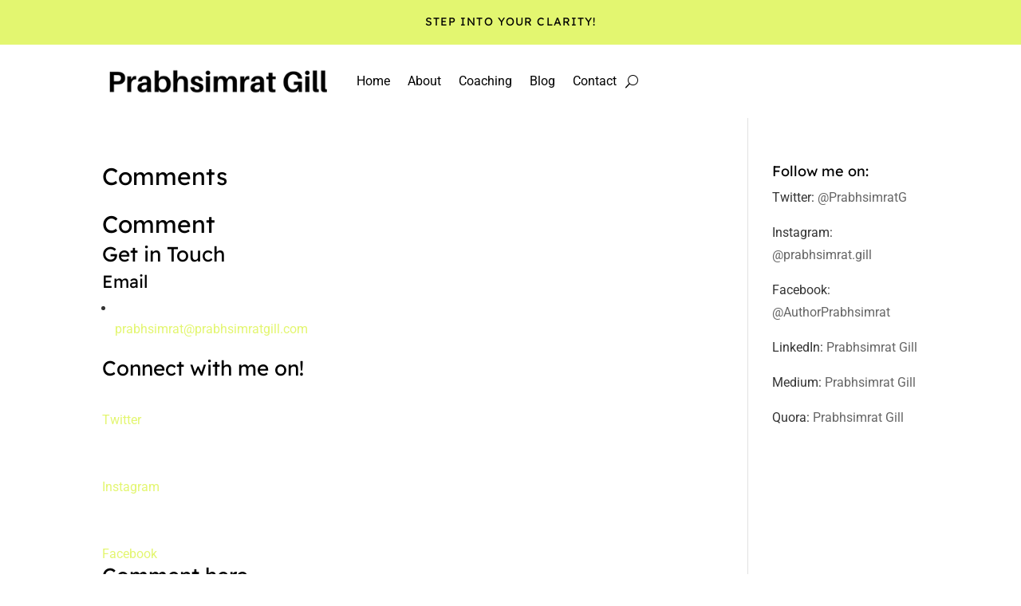

--- FILE ---
content_type: text/html; charset=utf-8
request_url: https://www.google.com/recaptcha/api2/aframe
body_size: 267
content:
<!DOCTYPE HTML><html><head><meta http-equiv="content-type" content="text/html; charset=UTF-8"></head><body><script nonce="EuE70OI8Q5_LvcNQlUy7qA">/** Anti-fraud and anti-abuse applications only. See google.com/recaptcha */ try{var clients={'sodar':'https://pagead2.googlesyndication.com/pagead/sodar?'};window.addEventListener("message",function(a){try{if(a.source===window.parent){var b=JSON.parse(a.data);var c=clients[b['id']];if(c){var d=document.createElement('img');d.src=c+b['params']+'&rc='+(localStorage.getItem("rc::a")?sessionStorage.getItem("rc::b"):"");window.document.body.appendChild(d);sessionStorage.setItem("rc::e",parseInt(sessionStorage.getItem("rc::e")||0)+1);localStorage.setItem("rc::h",'1768993372262');}}}catch(b){}});window.parent.postMessage("_grecaptcha_ready", "*");}catch(b){}</script></body></html>